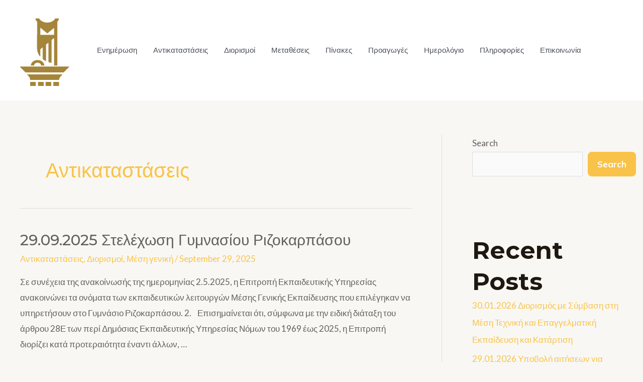

--- FILE ---
content_type: text/css
request_url: https://eey.com2go.co/wp-content/uploads/elementor/css/post-719.css?ver=1769734474
body_size: 2577
content:
.elementor-719 .elementor-element.elementor-element-b8d4547:not(.elementor-motion-effects-element-type-background), .elementor-719 .elementor-element.elementor-element-b8d4547 > .elementor-motion-effects-container > .elementor-motion-effects-layer{background-color:#FFFFFF;}.elementor-719 .elementor-element.elementor-element-b8d4547{transition:background 0.3s, border 0.3s, border-radius 0.3s, box-shadow 0.3s;}.elementor-719 .elementor-element.elementor-element-b8d4547 > .elementor-background-overlay{transition:background 0.3s, border-radius 0.3s, opacity 0.3s;}.elementor-719 .elementor-element.elementor-element-6863631 img{width:52%;}.elementor-719 .elementor-element.elementor-element-fe75627 .hfe-site-logo-container, .elementor-719 .elementor-element.elementor-element-fe75627 .hfe-caption-width figcaption{text-align:center;}.elementor-719 .elementor-element.elementor-element-fe75627 .hfe-site-logo .hfe-site-logo-container img{width:36%;}.elementor-719 .elementor-element.elementor-element-fe75627 .widget-image-caption{margin-top:0px;margin-bottom:0px;}.elementor-719 .elementor-element.elementor-element-fe75627 .hfe-site-logo-container .hfe-site-logo-img{border-style:none;}.elementor-719 .elementor-element.elementor-element-2e6b8fd img{width:52%;}.elementor-719 .elementor-element.elementor-element-bdc18b7:not(.elementor-motion-effects-element-type-background), .elementor-719 .elementor-element.elementor-element-bdc18b7 > .elementor-motion-effects-container > .elementor-motion-effects-layer{background-color:#FFFFFF;}.elementor-719 .elementor-element.elementor-element-bdc18b7{transition:background 0.3s, border 0.3s, border-radius 0.3s, box-shadow 0.3s;}.elementor-719 .elementor-element.elementor-element-bdc18b7 > .elementor-background-overlay{transition:background 0.3s, border-radius 0.3s, opacity 0.3s;}.elementor-719 .elementor-element.elementor-element-5fe8b26{text-align:center;}.elementor-719 .elementor-element.elementor-element-5fe8b26 .elementor-heading-title{font-size:16px;font-weight:300;color:#9E9B9B;}.elementor-719 .elementor-element.elementor-element-793ec18{--grid-template-columns:repeat(0, auto);--grid-column-gap:5px;--grid-row-gap:0px;}.elementor-719 .elementor-element.elementor-element-793ec18 .elementor-widget-container{text-align:center;}.elementor-719 .elementor-element.elementor-element-185c43e .hfe-copyright-wrapper{text-align:center;}.elementor-719 .elementor-element.elementor-element-185c43e .hfe-copyright-wrapper, .elementor-719 .elementor-element.elementor-element-185c43e .hfe-copyright-wrapper a{font-size:16px;}